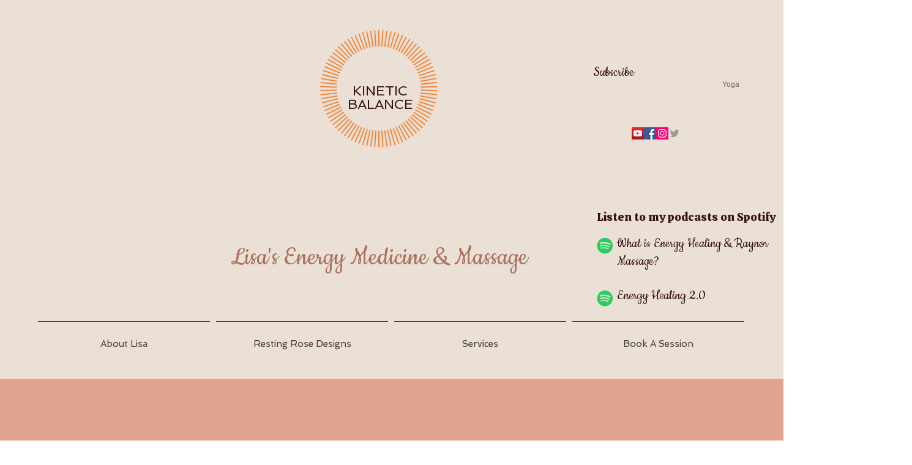

--- FILE ---
content_type: text/html; charset=utf-8
request_url: https://accounts.google.com/o/oauth2/postmessageRelay?parent=https%3A%2F%2Fstatic.parastorage.com&jsh=m%3B%2F_%2Fscs%2Fabc-static%2F_%2Fjs%2Fk%3Dgapi.lb.en.2kN9-TZiXrM.O%2Fd%3D1%2Frs%3DAHpOoo_B4hu0FeWRuWHfxnZ3V0WubwN7Qw%2Fm%3D__features__
body_size: 158
content:
<!DOCTYPE html><html><head><title></title><meta http-equiv="content-type" content="text/html; charset=utf-8"><meta http-equiv="X-UA-Compatible" content="IE=edge"><meta name="viewport" content="width=device-width, initial-scale=1, minimum-scale=1, maximum-scale=1, user-scalable=0"><script src='https://ssl.gstatic.com/accounts/o/2580342461-postmessagerelay.js' nonce="l0Kk-BSqd828J4Stn2rypg"></script></head><body><script type="text/javascript" src="https://apis.google.com/js/rpc:shindig_random.js?onload=init" nonce="l0Kk-BSqd828J4Stn2rypg"></script></body></html>